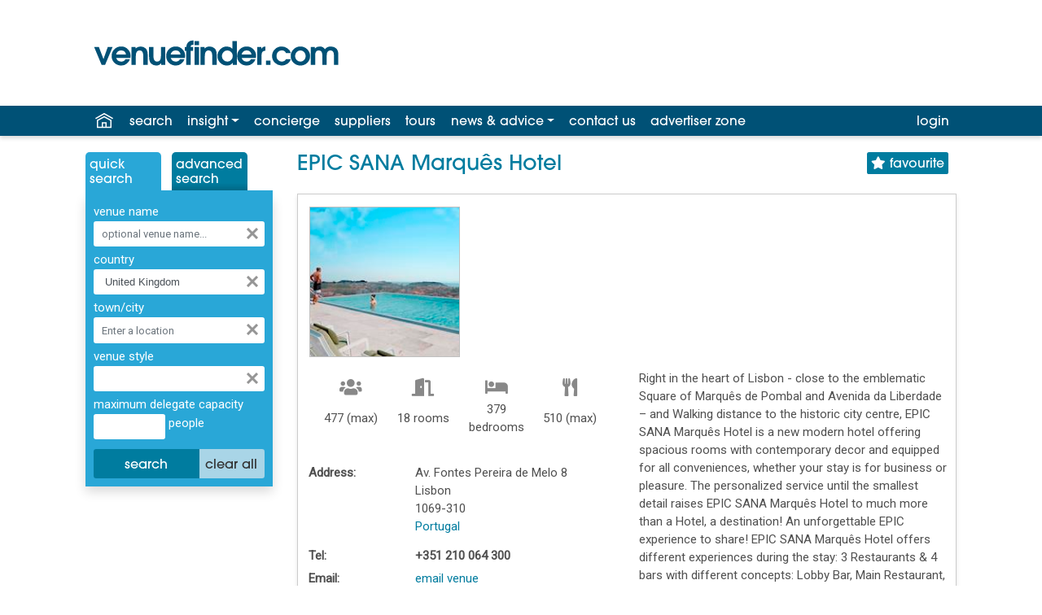

--- FILE ---
content_type: text/html; charset=utf-8
request_url: https://www.venuefinder.com/venues/epic_sana_marques_hotel/v24294/
body_size: 19934
content:

<!DOCTYPE html>
<html lang="en-GB">
<head>
<meta http-equiv="X-UA-Compatible" content="IE=edge" />
<meta name="viewport" content="width=device-width, initial-scale=1.0">

<meta name="author" content="Assemble Media Group" />
<meta name="showwallpaper" content="true">


<meta name="author" content="Assemble Media Group" />
<meta name="apple-itunes-app" content="app-id=601435429" />
<meta name="google-play-app"  content="app-id=com.ksagency.venuefinder" />

<link rel="apple-touch-icon" sizes="180x180" href="/apple-touch-icon.png">
<link rel="icon" type="image/png" sizes="32x32" href="/favicon-32x32.png">
<link rel="icon" type="image/png" sizes="16x16" href="/favicon-16x16.png">
<link rel="manifest" href="/site.webmanifest">
<link rel="mask-icon" href="/safari-pinned-tab.svg" color="#5bbad5">
<link rel="stylesheet" href="https://fonts.googleapis.com/css?family=Abril+Fatface%7CRoboto&display=swap" >
<meta name="msapplication-TileColor" content="#2b5797">
<meta name="theme-color" content="#ffffff">

<link rel="stylesheet" href="https://use.typekit.net/dug8lgm.css">


<!-- Google Tag Manager -->
<script>(function(w,d,s,l,i){w[l]=w[l]||[];w[l].push({'gtm.start':
new Date().getTime(),event:'gtm.js'});var f=d.getElementsByTagName(s)[0],
j=d.createElement(s),dl=l!='dataLayer'?'&l='+l:'';j.async=true;j.src=
'https://www.googletagmanager.com/gtm.js?id='+i+dl;f.parentNode.insertBefore(j,f);
})(window,document,'script','dataLayer','GTM-5WFXFFV');</script>
<!-- End Google Tag Manager -->


<link rel="stylesheet" href="https://stackpath.bootstrapcdn.com/bootstrap/4.3.1/css/bootstrap.min.css" integrity="sha384-ggOyR0iXCbMQv3Xipma34MD+dH/1fQ784/j6cY/iJTQUOhcWr7x9JvoRxT2MZw1T" crossorigin="anonymous">
<link rel="stylesheet" href="/css/venuefinder.css?v=20251204154408" media="screen" />
<script src="https://code.jquery.com/jquery-3.3.1.min.js" integrity="sha256-FgpCb/KJQlLNfOu91ta32o/NMZxltwRo8QtmkMRdAu8="  crossorigin="anonymous"></script>
<script src="https://cdnjs.cloudflare.com/ajax/libs/popper.js/1.14.7/umd/popper.min.js" integrity="sha384-UO2eT0CpHqdSJQ6hJty5KVphtPhzWj9WO1clHTMGa3JDZwrnQq4sF86dIHNDz0W1" crossorigin="anonymous"></script>
<script src="https://stackpath.bootstrapcdn.com/bootstrap/4.3.1/js/bootstrap.min.js" integrity="sha384-JjSmVgyd0p3pXB1rRibZUAYoIIy6OrQ6VrjIEaFf/nJGzIxFDsf4x0xIM+B07jRM" crossorigin="anonymous"></script>
	

<script src="//maps.googleapis.com/maps/api/js?key=AIzaSyBIv8Yg2c3_THIoDwAoVolWgakpRJKC93E&libraries=places"></script>
<script src="/js/searchpanel.js?v=20251204154408"></script>

<style>
.ui-autocomplete { overflow-y: auto; width:300px; max-height: 320px;}
.ui-autocomplete li { font-size:10pt; }
</style>

	
	<link rel="stylesheet" href="https://use.fontawesome.com/releases/v5.8.1/css/all.css" integrity="sha384-50oBUHEmvpQ+1lW4y57PTFmhCaXp0ML5d60M1M7uH2+nqUivzIebhndOJK28anvf" crossorigin="anonymous">
	
	<link rel="canonical" href="https://www.venuefinder.com/venues/epic_sana_marques_hotel/v24294/">

	<!-- Open Graph meta data --> 
	<meta property="og:site_name" content="Venuefinder.com" />
<meta property="og:type" content="place" />
<meta property="og:title" content="EPIC SANA Marqu&#234;s Hotel, Lisbon" />
<meta property="og:description" content="Recently refurbished, this 5* hotel sits at the heart of Lisbon." />
<meta property="og:url" content="http://www.venuefinder.com/venues/epic_sana_marques_hotel/v24294/" />
<meta property="place:location:latitude" content="38.72753" />
<meta property="place:location:longitude" content="-9.14843" />
<meta property="og:image" content="http://www.venuefinder.com/gallery/0321739FPC.jpg" />


	
		<link  href="https://cdnjs.cloudflare.com/ajax/libs/fancybox/3.5.7/jquery.fancybox.min.css" rel="stylesheet"/>
		<script src="https://cdnjs.cloudflare.com/ajax/libs/fancybox/3.5.7/jquery.fancybox.js"></script>

		<script>
			
			$(function () {		
				$('[data-toggle="tooltip"]').tooltip(); 

				$('a.fancybox').fancybox({					
					'width': 640, /* same as video size */
					'height': 540
				});
			});
		</script>
	

	<script>
		$(function () {		
			$('[data-toggle="tooltip"]').tooltip(); 
		});
		</script>

	<style>
		/* Override to make arrows permanently visible and not overlaid on the image. */
		#fancybox-left-ico, #fancybox-left:hover span { left: -20px; }
		#fancybox-right-ico, #fancybox-right:hover span  { right: -20px; left: auto; }

		.ArticlesRow { height:auto; padding:5px;}
		.ArticlesImage { padding-left:0px; padding-right:5px; width:32px; height:32px;}
		.ArticlesTitle { margin-left: 0px; margin-bottom:2px; }

		#profileTable { border-collapse:collapse; border:0; }
		#profileTable td, #profileTable th { padding:3px; }
		td.ProfileLabel { width: 130px; }
		#EditVirtualToursLink { display:block; margin-top: 15px; }
		table.noBorders { border-collapse: collapse !important; border:0;}
		table.noBorders td { padding: 0 !important; }

		table.meetingRoomsTablePopup { border:1px solid silver; margin-top:15px }
		table.meetingRoomsTablePopup td, table.meetingRoomsTablePopup th {padding:5px; font-size:12px; text-align:center }
		table.meetingRoomsTablePopup th { background-color: #c4e5fe; }
		a#showMeetingRoomPopupLink { color: white !important; font-family:Arial, sans-serif; font-weight:bold; background-color:#F39501; margin-left:8px; padding:1px 5px 2px 5px; box-shadow: 1px 2px 5px 0px #808080; border-radius:12px; text-decoration:none;}
		.tooltip 	{ font-size:20px; }
		.tooltip-inner { max-width: 400px; }

	</style>

<link id="owl.carousel" href="/owl-carousel/owl.carousel.min.css" rel="stylesheet" type="text/css" /><link id="owl.theme" href="/owl-carousel/owl.theme.default.min.css" rel="stylesheet" type="text/css" /><title>
	EPIC SANA Marquês Hotel, Lisbon &raquo; 
</title></head>
<body class="d-flex flex-column" style="min-height: 100vh;">
<main class="flex-fill" style="position: relative; z-index: 10; background-color: white">
	<form method="post" action="/venues/epic_sana_marques_hotel/v24294/" onsubmit="javascript:return WebForm_OnSubmit();" id="f1" class="flex-fill">
<div class="aspNetHidden">
<input type="hidden" name="__EVENTTARGET" id="__EVENTTARGET" value="" />
<input type="hidden" name="__EVENTARGUMENT" id="__EVENTARGUMENT" value="" />
<input type="hidden" name="__VIEWSTATE" id="__VIEWSTATE" value="QiblNocm/KPrkR1HpPoBVCYm9+x6F8hFbL9X/8UwX7HSdxQ113AyBcfCHgT/ZQKAZM2cl5miMcvX04u/AH4DecASgx/Qwkg628/+60ln/6wdOijEFoKTdsIH7IRkchWxxbXMrbMOQMLaB0XXSN8tiyMZwiGKBIpCZ9LSbvLQgvf7NFrc+47y1dTsZLV5J5g6OhkLm0ZHc0icGXZJUi9iRqKLEjMl3g6vXi9M2F5f2MdvnTw2fJX76M+I2BCqWjAI0Am0QvqCz3w9xFsXtr2MuzC8N8t4/N8Tz1UOraEm8eN5BxuaS/wQ13QUUlZ3nglJqjU03EfYbhTypr4Z/ZlB7exY1cBK/6ZED+zHaj+xya9Bmh7sqZzg30iuwPf0zPQn+eCpRWauSG4BIv2qHUMWWxDgzN2QEI3yJFEw5Y2W4dtYTgQWMXlqmM/q/Wl9C5Bq" />
</div>

<script type="text/javascript">
//<![CDATA[
var theForm = document.forms['f1'];
function __doPostBack(eventTarget, eventArgument) {
    if (!theForm.onsubmit || (theForm.onsubmit() != false)) {
        theForm.__EVENTTARGET.value = eventTarget;
        theForm.__EVENTARGUMENT.value = eventArgument;
        theForm.submit();
    }
}
//]]>
</script>


<script src="/WebResource.axd?d=pynGkmcFUV13He1Qd6_TZB0TFMH9Su4UQBheF9tpQgMIecKM8q1Fs4w8uiMLwvj5dCsg5MEmP1BQAg5let908w2&amp;t=638459824569584809" type="text/javascript"></script>


<script src="/js/jquery.json.js" type="text/javascript"></script>
<script src="/ScriptResource.axd?d=nv7asgRUU0tRmHNR2D6t1Ki947AG73EqDgGcS-IL2XecSjJXRSsogO4h1xuIP2saDLWvYZBgxQbPO_sxZrETfBFiCCiW6zkaOP2Bk1EPNs1Dt2nV-UKaB7043um97rtQrRYXidXQrm27wGXnsBrpDg2&amp;t=ffffffffa8ad04d3" type="text/javascript"></script>
<script src="/ScriptResource.axd?d=NJmAwtEo3Ipnlaxl6CMhvjc_BMuRTKUIFJn7HniFBGe2vkKoPhVnekqqzq0BbMCf2_MGfBXN75A55AgOdti3UyiUOU-NnmLlSok69tEPy-GaHMDbMzDFbp2oaLa7yavTNwo_HuyOIK7brWkA1Tc7dyQU-LP13F7koegaszEvOxY1&amp;t=74258c30" type="text/javascript"></script>
<script src="/ScriptResource.axd?d=dwY9oWetJoJoVpgL6Zq8OEvKYDSzz_8Z-61UJVBGKERfcmg0nGp_BO90563bWUns71cwEs83X4dfYQ3xlwfMCxSfJcXevKeOACelL9uHImWNOjYNZ4SzbRs-75X3hdylzCkL6rYQEnFS8ar7sjCywjRJnclPtgbX87C9mssqyVM1&amp;t=74258c30" type="text/javascript"></script>
<script src="/WebService/WebService.asmx/js" type="text/javascript"></script>
<script type="text/javascript">
//<![CDATA[
function WebForm_OnSubmit() {
if (typeof(ValidatorOnSubmit) == "function" && ValidatorOnSubmit() == false) return false;
return true;
}
//]]>
</script>

<div class="aspNetHidden">

	<input type="hidden" name="__VIEWSTATEGENERATOR" id="__VIEWSTATEGENERATOR" value="BA87ED80" />
</div>

		<!-- Google Tag Manager (noscript) -->
		<noscript>
			<iframe src="https://www.googletagmanager.com/ns.html?id=GTM-5WFXFFV" height="0" width="0" style="display: none; visibility: hidden"></iframe>
		</noscript>
		<!-- End Google Tag Manager (noscript) -->

		

<script async='async' src='https://www.googletagservices.com/tag/js/gpt.js'></script>
<script>
	var googletag = googletag || {};
	googletag.cmd = googletag.cmd || [];
</script>


<div id='div-gpt-ad-1560940256346-0' class="wallpaper-ad" data-site-width-1024>
	<script>
		googletag.cmd.push(function () { googletag.display('div-gpt-ad-1560940256346-0'); });
	</script>
</div>

<script>
	var showwallpaper;
	if (document.querySelector('meta[name="showwallpaper"]')) {
		showwallpaper = document.querySelector('meta[name="showwallpaper"]').content;
	}
	googletag.cmd.push(function () {
		// Define a size mapping object which can be applied to the ad positions. The first parameter to addSize is a viewport size, while the second is a list of allowed ad sizes. The sizes included below match those in the examples provided in this support document.

		//(Used for: MPU)
		var mapSmallRight = googletag.sizeMapping().
			// 320, 0 (Mobile)
			addSize([320, 0], [[300, 250], [300, 75]]).
			// 768, 0 (Tablet - Portrait)
			addSize([768, 0], [[300, 250], [300, 75]]).
			// 1024, 0 (Desktop / Tablet Landscape)
			addSize([1024, 0], [[300, 250], [300, 75]]).build();

		//(Used for: MINI MPU)
		var mapSmallROS = googletag.sizeMapping().
			// 320, 0 (Mobile)
			addSize([320, 0], [[230, 192], [210, 175]]).
			// 768, 0 (Tablet - Portrait)
			addSize([768, 0], [[230, 192], [210, 175]]).
			// 1024, 0 (Desktop / Tablet Landscape)
			addSize([1024, 0], [[230, 192], [210, 175]]).build();

		//(Used for: Top Leaderboard;)
		var maptopLB = googletag.sizeMapping().
			// 768, 0 (Tablet - Portrait)
			addSize([768, 0], [[468, 60], [728, 90]]).
			// 1024, 0 (Desktop / Tablet Landscape)
			addSize([1024, 0], [[468, 60], [728, 90]]).
			// 320, 0 (Mobile)
			addSize([320, 0], [[320, 50]]).
			// 601, 0 (Small Tablet - Portrait)
			addSize([601, 0], [[468, 60]]).build();

		//(Used for: Lower Leaderboard;)
		var mapLB = googletag.sizeMapping().
			// 768, 0 (Tablet - Portrait)
			addSize([768, 0], [[468, 60], [728, 90]]).
			// 1024, 0 (Desktop / Tablet Landscape)
			addSize([1024, 0], [[468, 60], [728, 90], [970, 250]]).
			// 320, 0 (Mobile)
			addSize([320, 0], [[320, 50]]).
			// 601, 0 (Small Tablet - Portrait)
			addSize([601, 0], [[468, 60]]).build();

		var mapWallpaper = googletag.sizeMapping().
			addSize([0, 0], []).
			// 1220, 0
			addSize([1220, 0], [1, 1]).build();

		var searchLoc = $("#AdTargetTown").val();
		var pageUrl = $("#AdTargetPageUrl").val();
		googletag.pubads().setTargeting("searchLocation", searchLoc);
		googletag.pubads().setTargeting("pageUrl", pageUrl);

		//Define the link between the page text ad container reference and the DFP inventory item code (included as `/DFP_Account_Id/Inventory_Item_Code`). The supported creative size definition is also associated based on the `sizeMapping` definitions added in the code which immediately precedes this.

		//googletag.defineSlot('/20880572/amg-vf/top-home', [[728, 90], [468, 60]], 'div-gpt-ad-1560870972095-0').defineSizeMapping(maptopLB).addService(googletag.pubads());
		googletag.defineSlot('/20880572/amg-vf/top-ros', [[728, 90], [468, 60]], 'div-gpt-ad-1560871106833-0').defineSizeMapping(maptopLB).addService(googletag.pubads());
		//googletag.defineSlot('/20880572/amg-vf/lower-home', [[970, 90], [728, 90], [468, 60]], 'div-gpt-ad-1560871206068-0').defineSizeMapping(mapLB).addService(googletag.pubads());
		googletag.defineSlot('/20880572/amg-vf/lower-ros', [[970, 90], [728, 90], [468, 60]], 'div-gpt-ad-1560871266413-0').defineSizeMapping(mapLB).addService(googletag.pubads());
		//googletag.defineSlot('/20880572/amg-vf/mpu-home', [300, 250], 'div-gpt-ad-1560871314324-0').defineSizeMapping(mapSmallRight).addService(googletag.pubads());
		googletag.defineSlot('/20880572/amg-vf/mpu-ros', [300, 250], 'div-gpt-ad-1560871350497-0').defineSizeMapping(mapSmallRight).addService(googletag.pubads());
		googletag.defineSlot('/20880572/amg-vf/mpu-ros2', [230, 192], 'div-gpt-ad-1561564311805-0').defineSizeMapping(mapSmallROS).addService(googletag.pubads());
		googletag.pubads().enableSingleRequest();

		var wallpaperSlot = googletag.defineOutOfPageSlot('/20880572/amg-vf/1560940256346-0', 'div-gpt-ad-1560940256346-0').addService(googletag.pubads());
		
		googletag.pubads().addEventListener("slotRenderEnded", function (e) {
				e.slot.getSlotElementId() != wallpaperSlot.getSlotElementId() || e.isEmpty ||
					(document.querySelector(".wallpaper-ad[data-site-width-1024]") &&
						(document.body.className += " site-width-1024"), "true" === showwallpaper && (document.body.className += " wallpaper-applied", $(window).trigger("wallpaper:advert")));
			});

		googletag.pubads().collapseEmptyDivs();
		googletag.enableServices();
	});

</script>

		<header>
			<div class="container mh-100">
				<div class="row">
					<div class="col logoColumn">
						<a href="/" title="Venuefinder, Conference Meetings and Events Venues - Home">
							<img id="vfMainLogo" src="/images/branding/venuefinder-logo-dark.svg" alt="Venue Finder, Conference, Wedding and Event Venues" />
						</a>
					</div>
					<div class="col bannerColumn d-flex justify-content-end">
						<div id='div-gpt-ad-1560871106833-0' style="margin-top: 20px; margin-bottom: 20px;">
							<script>
								googletag.cmd.push(function () { googletag.display('div-gpt-ad-1560871106833-0'); });
							</script>
						</div>
					</div>
				</div>
			</div>

			
<div class="">
	

	<nav class="navbar navbar-expand-sm navbar-dark bg-blue" >
	
		<button class="navbar-toggler" type="button" style="color:white;" data-toggle="collapse" data-target="#navbarResponsive" aria-controls="navbarResponsive" aria-expanded="false" aria-label="Toggle navigation">
			<span class="navbar-toggler-icon"></span> menu
		</button>
		<div class="container mh-100">
		<div class="collapse navbar-collapse" id="navbarResponsive">
			<ul class="navbar-nav mr-auto navbar-dark">
				<li class="nav-item" id="homeIcon"><a class="nav-link" href="/" title="Venuefinder home" style="color:white;"><img src="/images/icons/home-white.svg" alt="Home" /></a></li>

				<li class="nav-item"><a href="/quick-search.aspx" id="searchLink" class="nav-link">search</a></li>

				<li class="nav-item dropdown">
					<a href="#" class="nav-link dropdown-toggle" id="insightDropDown" data-toggle="dropdown" aria-haspopup="true" aria-expanded="false">insight</a>
					<div class="dropdown-menu" aria-labelledby="newsDropDown">
						<a class="dropdown-item" class="nav-link" href="https://insight.venuefinder.com/venuefinder-guides/">guides</a>
						<a class="dropdown-item" class="nav-link" href="https://insight.venuefinder.com/venuefinder-live/">live</a>
						<a class="dropdown-item" class="nav-link" href="https://insight.venuefinder.com/marketing-services/">marketing services</a>
						<a class="dropdown-item" class="nav-link" href="/insight.aspx">media pack</a>
					</div>
				</li>
				
				<li class="nav-item"><a class="nav-link" href="/free-venue-finding-service.aspx">concierge</a></li>
				<li class="nav-item d-none d-md-block"><a class="nav-link" href="/event-suppliers.aspx">suppliers</a></li>
				<li class="nav-item"><a class="nav-link" href="/virtual-tours-gallery.aspx">tours</a></li>

				<li class="nav-item dropdown">
					<a href="#" class="nav-link dropdown-toggle" id="newsDropDown" data-toggle="dropdown" aria-haspopup="true" aria-expanded="false">news&nbsp;&amp;&nbsp;advice</a>
					<div class="dropdown-menu" aria-labelledby="newsDropDown">
						<a class="dropdown-item" href="/news/">industry news</a>
						<a class="dropdown-item" href="/help.aspx">help &amp; FAQ</a>
					</div>
				</li>

				<li class="nav-item d-none d-md-block"><a class="nav-link" href="/contact.aspx">contact <span id="hideAtSmall">us</span></a></li>

				<li class="nav-item d-none d-lg-block">					
					<a class="nav-link" href="/advertiser-zone.aspx" rel="nofollow">advertiser zone</a>
				</li>
			</ul>

			
			
			<ul id="loginLink" class="navbar-nav ml-auto navbar-dark">
				<li class="nav-item dropdown"><a class="nav-link" href="/login.aspx" rel="nofollow">login</a></li>
			</ul>

		</div>

		</div>
	</nav>
</div>

		</header>
		
		
		<div class="wrapper">
			<div class="container">
				



<div class="row">
	<div id="leftMasterColumn" class="col fixed-sidebar-260 d-none d-md-block">
        
	

<ul id="searchTabs" class="nav nav-tabs">
	<li class="nav-item">
		<a class="nav-link active" href="#" style="cursor: default;">Quick<br />Search</a>
	</li>
	<li class="nav-item" style="margin: 0;">
		<a class="nav-link" href="/search-loc.aspx">Advanced<br />Search</a>
	</li>
</ul>
<div id="quickSearchPanel" class="LeftMenuBox shadow">

<div id="validationSummary1" style="color:Red;background-color:White;padding:5px;margin-bottom:10px;display:none;">

</div>
<div onkeypress="javascript:return WebForm_FireDefaultButton(event, &#39;QS_SearchButton&#39;)">
	

	<div class="form-group">
		<label>venue name</label>
		<div class="input-group">
			<input name="ctl00$ctl00$BodyContent$SideBarContent$sideBar$QS_VenueNameTextBox" type="text" id="QS_VenueNameTextBox" class="form-control" placeholder="optional venue name..." />
			<span class="">
				<a href="#" onclick="clearSearchPanelVenueName(); return false;" class="clearTextBoxIcon" title="clear"></a>
			</span>
		</div>
	</div>

	<div class="form-group">
		<label>country</label>
		<div class="input-group">
			<select name="ctl00$ctl00$BodyContent$SideBarContent$sideBar$QS_CountryDropDownList" id="QS_CountryDropDownList" class="form-control" onchange="onCountryChanged();">
		<option value="any"> - any -</option>
		<option selected="selected" value="United Kingdom" data-country-code="GB">United Kingdom</option>
		<option value="Channel Islands" data-country-code="GB">- Channel Islands</option>
		<option value="England" data-country-code="GB">- England</option>
		<option value="Isle of Man" data-country-code="GB">- Isle of Man</option>
		<option value="Scotland" data-country-code="GB">- Scotland</option>
		<option value="Wales" data-country-code="GB">-  Wales</option>
		<option value="Northern Ireland" data-country-code="GB">- Northern Ireland</option>
		<option value="Republic of Ireland" data-country-code="GB">Republic of Ireland</option>
		<option value="any">&#160;</option>
		<option value="Antigua" data-country-code="AG">Antigua</option>
		<option value="Argentina" data-country-code="AR">Argentina</option>
		<option value="Australia" data-country-code="AU">Australia</option>
		<option value="Austria" data-country-code="AT">Austria</option>
		<option value="Azerbaijan" data-country-code="AZ">Azerbaijan</option>
		<option value="Bahamas" data-country-code="BA">Bahamas</option>
		<option value="Bahrain" data-country-code="BH">Bahrain</option>
		<option value="Barbados" data-country-code="BB">Barbados</option>
		<option value="Belgium" data-country-code="BE">Belgium</option>
		<option value="Brazil" data-country-code="BR">Brazil</option>
		<option value="Bulgaria" data-country-code="BG">Bulgaria</option>
		<option value="Canada" data-country-code="CA">Canada</option>
		<option value="China" data-country-code="CN">China</option>
		<option value="Croatia" data-country-code="HR">Croatia</option>
		<option value="Cyprus" data-country-code="CY">Cyprus</option>
		<option value="Czech Republic" data-country-code="CZ">Czech Republic</option>
		<option value="Denmark" data-country-code="DK">Denmark</option>
		<option value="Dominican Republic" data-country-code="DO">Dominican Republic</option>
		<option value="Egypt" data-country-code="EG">Egypt</option>
		<option value="Estonia" data-country-code="EE">Estonia</option>
		<option value="Finland" data-country-code="FI">Finland</option>
		<option value="France" data-country-code="FR">France</option>
		<option value="Georgia" data-country-code="GE">Georgia</option>
		<option value="Germany" data-country-code="DE">Germany</option>
		<option value="Gibraltar" data-country-code="GI">Gibraltar</option>
		<option value="Greece" data-country-code="GR">Greece</option>
		<option value="Hungary" data-country-code="HU">Hungary</option>
		<option value="Iceland" data-country-code="IS">Iceland</option>
		<option value="India" data-country-code="IN">India</option>
		<option value="Israel" data-country-code="IL">Israel</option>
		<option value="Italy" data-country-code="IT">Italy</option>
		<option value="Jamaica" data-country-code="JM">Jamaica</option>
		<option value="Japan" data-country-code="JP">Japan</option>
		<option value="Kuwait" data-country-code="KW">Kuwait</option>
		<option value="Latvia" data-country-code="LV">Latvia</option>
		<option value="Lithuania" data-country-code="LT">Lithuania</option>
		<option value="Luxembourg" data-country-code="LU">Luxembourg</option>
		<option value="Malaysia" data-country-code="MY">Malaysia</option>
		<option value="Malta" data-country-code="MT">Malta</option>
		<option value="Mauritius" data-country-code="MU">Mauritius</option>
		<option value="Mexico" data-country-code="MX">Mexico</option>
		<option value="Monaco" data-country-code="MC">Monaco</option>
		<option value="Morocco" data-country-code="MA">Morocco</option>
		<option value="Netherlands" data-country-code="NL">Netherlands</option>
		<option value="Norway" data-country-code="NO">Norway</option>
		<option value="Poland" data-country-code="PL">Poland</option>
		<option value="Portugal" data-country-code="PT">Portugal</option>
		<option value="Qatar" data-country-code="QA">Qatar</option>
		<option value="Romania" data-country-code="RO">Romania</option>
		<option value="Russia" data-country-code="RU">Russia</option>
		<option value="Singapore" data-country-code="SG">Singapore</option>
		<option value="Slovakia" data-country-code="SK">Slovakia</option>
		<option value="Slovenia" data-country-code="SI">Slovenia</option>
		<option value="South Africa" data-country-code="ZA">South Africa</option>
		<option value="Spain" data-country-code="ES">Spain</option>
		<option value="St Lucia" data-country-code="SL">St Lucia</option>
		<option value="Sweden" data-country-code="SE">Sweden</option>
		<option value="Switzerland" data-country-code="CH">Switzerland</option>
		<option value="Tanzania" data-country-code="TZ">Tanzania</option>
		<option value="Thailand" data-country-code="TH">Thailand</option>
		<option value="Tunisia" data-country-code="TN">Tunisia</option>
		<option value="Turkey" data-country-code="TR">Turkey</option>
		<option value="Turks and Caicos Island" data-country-code="TC">Turks and Caicos Island</option>
		<option value="Ukraine" data-country-code="UA">Ukraine</option>
		<option value="United Arab Emirates" data-country-code="AE">United Arab Emirates</option>
		<option value="United States of America" data-country-code="US">United States of America</option>
		<option value="Vietnam" data-country-code="VN">Vietnam</option>

	</select>
		
			<a href="#" onclick="clearSearchPanelCountry(); return false;" class="clearTextBoxIcon" title="clear"></a>
		</div>
	</div>

	<div class="form-group">
		<label>town/city</label>
		<div class="input-group">
			<input name="ctl00$ctl00$BodyContent$SideBarContent$sideBar$QS_TownSearchTextBox" type="text" id="QS_TownSearchTextBox" class="form-control" title="You should choose a country above before typing in this box" autocomplete="off" onchange="checkTownSearch();" onfocus="onTownFocus()" onblur="onTownBlur()" onkeydown="ensureCountrySelected()" />
			<div style="position: relative; font-size: 10px !important;">
				<div id="geoCoderResultsDiv" class="ui-autocomplete ui-menu ui-widget ui-widget-content ui-corner-all"></div>
			</div>
			<!-- NMG: class above should match JQuery autosuggest classes -->
			<div id="countryHint"></div>
			<a href="#" onclick="clearSearchPanelLocations(); return false;" class="clearTextBoxIcon" title="clear"></a>
		</div>
	</div>

	<div class="form-group">
		<label>venue style</label>
		<div class="input-group">
			<span id="QS_venueStylesSelectedLabel" class="stylesControl" onclick="popupVenueStyleSelector();">&nbsp;</span>
			<div id="venueStyleDiv" style="position: relative; z-index: 100; display: none;">
				<div style="position: absolute; width: 250px; margin-left: -3px; margin-top: -2px; padding: 2px; color: #000; background-color: silver; border: 1px solid grey;">
					<div style="margin-bottom: 3px; font-family: Tahoma, Arial;">Show venues in any of the following styles/types:</div>
					<select size="8" name="ctl00$ctl00$BodyContent$SideBarContent$sideBar$QS_VenueStyle" multiple="multiple" id="QS_VenueStyle" class="venueStyleDropDown" style="width:100%;margin-bottom: 0px;">
		<option value=""> - any - </option>
		<option value="19">Academic Venues</option>
		<option value="75">Agricultural Conference Venues</option>
		<option value="55">Auditoriums</option>
		<option value="23">Banqueting Venues</option>
		<option value="80">Blank Canvas Venues</option>
		<option value="1">Boats</option>
		<option value="52">Boutique Venues</option>
		<option value="77">Breakfast Meetings</option>
		<option value="66">Business Centres</option>
		<option value="71">Car Launch Venues</option>
		<option value="73">Casinos</option>
		<option value="20">Castles &amp; Historic Venues</option>
		<option value="53">Christmas Party Venues</option>
		<option value="33">Cinemas</option>
		<option value="2">Civic Buildings</option>
		<option value="3">Conference Venues</option>
		<option value="26">Contemporary Venues</option>
		<option value="63">Convention Centres</option>
		<option value="46">Corporate Hospitality Venues</option>
		<option value="4">Country Clubs</option>
		<option value="17">Country Houses</option>
		<option value="59">Dry Hire Venues</option>
		<option value="57">Exclusive Use Venues</option>
		<option value="18">Exhibition Venues</option>
		<option value="51">Film Locations</option>
		<option value="50">Galleries</option>
		<option value="54">Gardens &amp; Grounds</option>
		<option value="32">Golf Clubs</option>
		<option value="27">Health Spas &amp; Resorts</option>
		<option value="6">Hotels</option>
		<option value="38">Hotels - 1-3 Star</option>
		<option value="39">Hotels - 4-5 Star</option>
		<option value="64">Hotels - Beach Resort</option>
		<option value="62">Hotels - City Centre</option>
		<option value="81">Hybrid Events</option>
		<option value="67">Incentive Venues</option>
		<option value="7">Leisure Centres</option>
		<option value="43">Livery Halls</option>
		<option value="41">Managed Offices</option>
		<option value="8">Management &amp; Training Centre Venues</option>
		<option value="82">Meetings</option>
		<option value="28">Motor Racing Venues</option>
		<option value="9">Museums</option>
		<option value="44">Music Venues</option>
		<option value="68">New Openings</option>
		<option value="58">Nightclubs</option>
		<option value="49">Outdoor Event Space</option>
		<option value="40">Party Venues</option>
		<option value="83">Photography Studios</option>
		<option value="78">Private Dining</option>
		<option value="65">Private Members Club</option>
		<option value="47">Product Launch Venues</option>
		<option value="29">Pubs &amp; Bars</option>
		<option value="10">Racecourses</option>
		<option value="69">Refurbished Venues</option>
		<option value="74">Religious Venues</option>
		<option value="42">Restaurants</option>
		<option value="56">Roof Gardens &amp; Terraces</option>
		<option value="24">Sporting Venues and Stadiums</option>
		<option value="37">Sustainable Venues</option>
		<option value="48">Team Building Venues</option>
		<option value="12">Theme Parks</option>
		<option value="13">Tourist Attractions</option>
		<option value="86">Trains</option>
		<option value="11">TV Studios &amp; Theatres</option>
		<option value="15">Unusual Venues</option>
		<option value="84">Village/Community Halls</option>
		<option value="22">Vineyards &amp; Breweries</option>
		<option value="45">Wedding Venue - Asian or Cultural</option>
		<option value="34">Wedding Venues - Licensed</option>
		<option value="35">Wedding Venues - Reception</option>
		<option value="85">Wellness Venues</option>
		<option value="31">Youth Hostels</option>
		<option value="16">Zoos</option>

	</select><br />

					<a href="#" onclick="saveVenueStyles(); return false;" style="float: right; display: block; padding: 2px; color: navy;">save and close</a>
					<div style="padding: 2px; font-family: Tahoma;">Hold CTRL for multiple</div>
				</div>
			</div>
			<a href="#" onclick="clearVenueStyles(); return false;" class="clearTextBoxIcon" title="clear"></a>
		</div>
	</div>

	<div class="form-group">
		<label>maximum delegate capacity</label>
		<div class="input-group">
			<input name="ctl00$ctl00$BodyContent$SideBarContent$sideBar$QS_MeetingCapacityMaxTextBox" id="QS_MeetingCapacityMaxTextBox" class="form-control col-md-5" type="number" autocomplete="false" />
			<label>&nbsp;people</label>
			<span id="rev1" style="visibility:hidden;">*</span>
		</div>
	</div>

	<div style="display: none">
		XY: <input name="ctl00$ctl00$BodyContent$SideBarContent$sideBar$QS_LocationCoordinates" type="text" id="QS_LocationCoordinates" /><br />
		Name: <input name="ctl00$ctl00$BodyContent$SideBarContent$sideBar$QS_LocationNameHiddenField" type="text" id="QS_LocationNameHiddenField" />
		Ad target: <input name="ctl00$ctl00$BodyContent$SideBarContent$sideBar$AdTargetTown" type="text" id="AdTargetTown" />
		Restrictions: <input type="text" id="restictions" />
	</div>
		
	<div class="btn-group" role="group" aria-label="Basic example" style="width:100%; margin-top:7px">
		<input type="submit" name="ctl00$ctl00$BodyContent$SideBarContent$sideBar$QS_SearchButton" value="search" onclick="javascript:WebForm_DoPostBackWithOptions(new WebForm_PostBackOptions(&quot;ctl00$ctl00$BodyContent$SideBarContent$sideBar$QS_SearchButton&quot;, &quot;&quot;, true, &quot;SearchPanel&quot;, &quot;&quot;, false, false))" id="QS_SearchButton" class="btn btn-primary" style="width:65%" />
		<input type="submit" name="ctl00$ctl00$BodyContent$SideBarContent$sideBar$QS_clearAllButton" value="clear all" id="QS_clearAllButton" class="btn  btn-lightblue" />
	</div>

		

</div>
</div>

	
	

		
		<!-- /20880572/amg-vf/mpu-ros2 -->
		<div id='div-gpt-ad-1561564311805-0'>
			<script>
				googletag.cmd.push(function () { googletag.display('div-gpt-ad-1561564311805-0'); });
			</script>
		</div>
    </div>

    <div id="rightMasterColumn" class="col">
        
	
		<span id="MessageLabel"></span>

		<div id="VenueProfilePanel">
	

		<script type="text/javascript">
//<![CDATA[
Sys.WebForms.PageRequestManager._initialize('ctl00$ctl00$BodyContent$BodyContent$ProfileTabs$_scriptManager', 'f1', [], [], [], 90, 'ctl00$ctl00');
	//]]>
</script>

<script>
	function OnFavouriteButtonClick() {
		$.ajax({
			type: "POST",
			url: "/WebService/WebService.asmx/ToggleUserVenueLikeStatus",
			data: "{'venueID': '24294'}",
			contentType: "application/json; charset=utf-8",
			dataType: "json",
			success: function(msg) {
				ToggleFavouriteSucceeded(msg);
			},
			error: ToggleFavouriteFailed
		});
	}

	function ToggleFavouriteSucceeded(result) {
		var userLikesVenue = false;
		if (result.d == '1') userLikesVenue = true;
		if (userLikesVenue) {
			$('#favouriteThisVenueButton').addClass("liked");
			$('#favouriteThisVenueButton').attr("title", "You have favourited this venue - click to undo");
		} else {
			$('#favouriteThisVenueButton').removeClass('liked');
			$('#favouriteThisVenueButton').attr("title", "Click to favourite this venue");
		}
	 }

	function ToggleFavouriteFailed(result) {
		alert(result.status + ' ' + result.statusText);
	}


	$(document).ready(function () {
		// Enable tab hover animation    
		$("dd.enabled").hover(function(){
			$(this).stop(true, false).animate({ "margin-top": "-1px", "height": "41px" }, 120);
		}, function() {
			$(this).stop(true, false).animate({ "margin-top": "2px", "height": "38px" }, 120);
		});
	});
</script>

<div class="row">
	<div class="col">
		
		<h1 class="venueNameLabel">EPIC SANA Marquês Hotel</h1>
	</div>
	<div class="col" style="-ms-flex: 0 0 260px; flex: 0 0 360px;">
		
		<a id="favouriteThisVenueButton" class="btn btn-sm btn-primary favouriteThisVenueButton" href="/login.aspx?returnURL=%2fvenues%2fepic_sana_marques_hotel%2fv24294%2f"><i class="fas fa-star"></i> favourite</a>
	</div>
</div>


<div id="BRZPanel" style="margin-top:12px;">
		
	<div id="spacerDiv" style="margin-top:0px; margin-bottom:10px">
	</div>

	</div>
<div class="clear"></div>


		<div id="profileContentDiv" class="greyBox">
			<noscript>
				<div id="noScriptDiv" style="background-color:#ffffe1; padding:10px; margin:5px; border:1px solid red;">
					<strong><span style="color:red;">Error:</span></strong> JavaScript appears to be disabled in your browser. This website cannot work properly with JavaScript disabled.<br /> Please <a href="http://www.enable-javascript.com/" rel="nofollow" target="_blank">enable javascript</a> to use this site.
				</div>
			</noscript>

			
			
<!-- Owl Carousel Assets -->
<!-- CSS is registered in code-behind -->
<script src="/owl-carousel/owl.carousel.min.js"></script>
<style>
	#imageCarousel { margin-top:5px; margin-bottom:15px;}
	#imageThumbnails  { margin-left:4px;}
	/*#imageThumbnails .sliderThumb img { display: block; margin: 0px 4px 4px 4px; border: 1px solid silver; }*/

	.sliderThumb {
		margin-right:12px;
		border: 1px solid silver;
		overflow:hidden;
	}
	
	.sliderThumb img {
		width: 100%;
		height: 100%;    
		-webkit-transition: all 0.25s ease-in-out; /* Safari and Chrome */
		-moz-transition: all 0.25s ease-in-out; /* Firefox */
		-ms-transition: all 0.25s ease-in-out; /* IE 9 */
		-o-transition: all 0.25s ease-in-out; /* Opera */
		transition: all 0.25s ease-in-out;
	}
	
	.sliderThumb img:hover {
		-webkit-transform:scale(1.06); /* Safari and Chrome */
		-moz-transform:scale(1.06); /* Firefox */
		-ms-transform:scale(1.06); /* IE 9 */
		-o-transform:scale(1.06); /* Opera */
		 transform:scale(1.06);
	}
</style>
<script>
	$(document).ready(function () {
		$("#imageThumbnails").owlCarousel({
			autoplay: true,
			autoplayTimeout: 10000,
			autoplayHoverPause: true,
			slideBy: 'page',
			dots: true,
			responsiveClass: true,
            responsive: {
                0:   { items: 2, nav: false},
                380: { items: 3},
                700: { items: 4}
            }
		});
	});
</script>
<div id="imageCarousel">
	<div id="imageThumbnails" class="owl-carousel owl-theme">
		
				<div class="sliderThumb rounded">
					<a class="galleryLink" data-fancybox="gallery" rel="Group" href='/gallery/0321739FPC.jpg' title="INFINITY POOL - EPIC SANA Marquês Hotel">
						<img src='/gallery/175x175/0321739FPC.jpg' width="175" height="175" alt="INFINITY POOL - EPIC SANA Marquês Hotel"  title="INFINITY POOL - EPIC SANA Marquês Hotel" /></a>
				</div>
	
		</div>
	<div class="clear"></div>
</div>
				
			<div class="row">
				<div id="LeftColumnDiv" valign="top" class="col-lg-6 mb-30px mb-lg-0">
						
					
						
					<style>
						.icons { background-color:#fff; padding:10px; margin: 0 0 20px;}
						#iconTable { width:100%; margin: 0 auto;}
						#iconTable th, #iconTable td { width: 24%; text-align:center;}
						#iconTable i.fas { display:inline-block; font-size:22px;text-align: center; color:#888;}
					</style>

					<div class="icons rounded">
						<table id="iconTable" >
						<tr>
							<th><i class="fas fa-users "></i></th>
	
							<th><i class="fas fa-door-open"></i></th>
							<th><i class="fas fa-bed"></i></th>
							<th><i class="fas fa-utensils"></i> </th>
	
						</tr>
						<tr>
							<td>
								<a data-toggle="tooltip" data-html="true" title="Maximum meeting capacity: 477">477 (max)</a>
							</td>
	
							<td>
								
								<span id="freeMeetingRoomLabel" data-toggle="tooltip" title="18 meeting rooms">18 rooms</span>
							</td>
							<td>
								379 bedrooms
							</td>
							<td>
								<a data-toggle="tooltip" data-html="true" title="Maximum catering capacity: 510 people">510 (max)</a>
							</td>
	
						</tr>
						</table>
					</div>

					<table id="profileTable" style="width:100%;">
						
						
						<tr>
		<td class="ProfileLabel">Address:</td>
		<td>
								Av. Fontes Pereira de Melo 8<br>Lisbon<br />1069-310<br><a href='/destinations/vega_dmc/d543/' title='view destination profile'>Portugal</a><br /> 
								<div style="margin-top:3px;margin-bottom:8px;">
									<style>
										.fancybox-slide {
											padding:00px;
											margin:0;
										}										
										.fancybox-slide--iframe .fancybox-content {
											width  : 800px;
											height : 800px;
											max-width  : 100%;
											max-height : 100%;
											margin: 0;
										}
									</style>
									
								</div>
							</td>
	</tr>
	
						<tr>
							<td class="ProfileLabel">Tel:</td>
							<td>
								<strong><span id="telephoneLabel" title="+351 210 064 300" data-toggle="tooltip" data-placement="top">+351 210 064 300</span></strong>	
								
								
							</td>
						</tr>
						<tr id="emailRow">
		<td class="ProfileLabel">Email:</td>
		<td>
								
								<div><a id="DirectEmailHyperLink" href="../../../email-form.aspx?ukVid=24294">email venue</a></div>
                                
							</td>
	</tr>
	
						<tr id="urlRow">
		<td class="ProfileLabel">Website:</td>
		<td style="width: 230px; word-break: break-all;">
								<a href='/redirect.aspx?eid=24294&etype=1&check=xqZYuZrN4&url=https%3a%2f%2fwww.marques.epic.sanahotels.com' rel='nofollow' target='_blank'>visit website</a>
							</td>
	</tr>
	

						

						

						

						

						
						

						
						
						
						
						
						
						

						<tr>
		<td class="ProfileLabel">Flight time from UK:</td>
		<td>2 hrs 25 mins</td>
	</tr>
	
						<tr>
		<td class="ProfileLabel">Time Zone:</td>
		<td>GMT 0 hours</td>
	</tr>
	
						
						

						<tr>
		<td class="ProfileLabel">Location &amp; Parking:</td>
		<td>Right in the heart of Lisbon - close to the emblematic Square of Marquês de Pombal and Avenida da Liberdade – EPIC SANA Marquês Hotel is a new modern hotel offering spacious rooms with contemporary decor and equipped for all conveniences, whether your stay is for business or pleasure.</td>
	</tr>
	
						<tr>
		<td class="ProfileLabel">Restaurants:</td>
		<td>3 Restaurants & 4 bars with different concepts: Lobby Bar, Main Restaurant, Italian Restaurant & Bar, Asian Lounge & Bar and a Roof Top Bar with an infinity pool.</td>
	</tr>
	

						<tr><td class="ProfileLabel" valign="top">Venue Styles:</td><td>
		<a id="catLink" href="/banqueting-venues/">Banqueting Venues</a>
	<br />
		<a id="catLink" href="/hotels-4-5-star/">Hotels - 4-5 Star</a>
	<br />
		<a id="catLink" href="/incentive-venues/">Incentive Venues</a>
	<br />
		<a id="catLink" href="/private-dining/">Private Dining</a>
	<br />
		<a id="catLink" href="/wedding-venues/">Wedding Venues - Reception</a>
	</td></tr>

					</table>

					
				</div>

				<div id="RightColumnDiv" class="col-lg-6">
					

					

					<h2 class="d-block d-lg-none" style="display:block;margin-top:20px;width:100%">Description</h2>

					
					
					

					Right in the heart of Lisbon - close to the emblematic Square of Marquês de Pombal and Avenida da Liberdade – and Walking distance to the historic city centre, EPIC SANA Marquês Hotel is a new modern hotel offering spacious rooms with contemporary decor and equipped for all conveniences, whether your stay is for business or pleasure. The personalized service until the smallest detail raises EPIC SANA Marquês Hotel to much more than a Hotel, a destination! An unforgettable EPIC experience to share! EPIC SANA Marquês Hotel offers different experiences during the stay: 3 Restaurants & 4 bars with different concepts: Lobby Bar, Main Restaurant, Italian Restaurant & Bar, Asian Lounge & Bar and a Roof Top Bar with an infinity pool. For your meetings and events, the EPIC SANA Marquês Hotel dedicates 2,142 m2 divided by 18 meeting rooms, which allow to hold events up to 500 people in one of the plenary rooms or 1,500 people in cocktail.
						
					

					<br /><br />
					
				</div>
			</div>
		<div class="clear"></div>

	</div>
	
	
<script>
	$(document).ready(function () {
		//GetShortlistsForUser();
	});

	var venueID = '24294';

	function ShowEditDiv(show)
	{

		var newCommentDiv = $('#newCommentDiv');
		var editDivButton = $('#editCommentButton');
		debugger;
		if (show) {
			newCommentDiv.show();
			editDivButton.hide();
			$("#userComments").val($("#hiddenOriginalNotes").html());
			$("html, body").animate({ scrollTop: $(document).height() }, 1000);
		} else {
			newCommentDiv.hide();
			editDivButton.show();
		}
		
		debugger;
	}

	function GetShortlistsForUser() {
		$.ajax({
			type: "POST", url: "/WebService/WebService.asmx/GetShortlistsForUser",
			contentType: "application/json; charset=utf-8",
			dataType: "json",
			success: function (data) {
				var items = data.d;
				$("#shortlistDropDown").empty();
				$.each(items, function (index, value) {
					$("#shortlistDropDown").append($('<option/>', { value: value.Key, text: value.Key }));
				});
			}
		});
	}

	function SaveNotesAjax() {
		var notesText = $("#userComments").val();

		$.ajax({
			type: "POST", url: "/WebService/WebService.asmx/SaveNotes",
			data: $.toJSON({ venueID: venueID, notes: notesText }),
			contentType: "application/json; charset=utf-8",
			dataType: "json",
			success: function (data) {
				var notes = $.trim($("#userComments").val());
				if (notes.length > 0) {
					$("#notesLabel").html(notes);
					$("#hiddenOriginalNotes").html(notes);
				} else {
					$("#notesLabel").html("You have not added any notes to this venue.");
					$("#hiddenOriginalNotes").html("");
				}
				ShowEditDiv(false);
			}
		});
	}

	function AddToExistingShortlist() {
		var shortlistID = $("#shortlistDropDown").val();

		if (shortlistID == 0) {
			// user selected "new" shortlist
			$('#newShortlistDiv').show(); $('#existingShortlistDiv').hide();
		}
		else {
			$.ajax({
				type: "POST", url: "/WebService/WebService.asmx/AddToExistingShortlist",
				data: $.toJSON({ shortlistID: shortlistID, venueID: venueID }),
				contentType: "application/json; charset=utf-8",
				dataType: "json",
				success: function (data) {
					var responseText = data.d;
					$("#savedMessage").html(responseText);
					$("#savedMessage").stop(true, true).fadeIn(500).delay(3000).fadeOut(500);
				}
			});
		}
	}

	function AddToNewShortlist() {
		var shortlistName = $("#newShortListName").val();
		var description = $("#newShortlistDescription").val();

		$.ajax({
			type: "POST", url: "/WebService/WebService.asmx/AddToNewShortlist",
			data: $.toJSON({ venueID: venueID, shortlistName: shortlistName, description: description }),
			contentType: "application/json; charset=utf-8",
			dataType: "json",
			success: function (data) {
				var responseText = data.d;
				GetShortlistsForUser();
				$('#newShortlistDiv').hide(); $('#existingShortlistDiv').show();
				$("#savedMessage").html(responseText);
				$("#savedMessage").stop(true, true).fadeIn(500).delay(3000).fadeOut(500);
			}
		});
	}


	function getParameterByName(name) {
		name = name.replace(/[\[]/, "\\[").replace(/[\]]/, "\\]");
		var regex = new RegExp("[\\?&]" + name + "=([^&#]*)"),
			results = regex.exec(location.search);
		return results == null ? "" : decodeURIComponent(results[1].replace(/\+/g, " "));
	}
</script>

<div class="row">

	<div class="col-12 col-sm-6">
		<div class="greyBox" style="min-height:150px">
			<h3>my <span class='greenText'>notes</span></h3>

			<span id="notesLabel">You must be <a href="\login.aspx">logged in</a> to save notes</span><br /><br />
			<button id="editCommentButton" onclick="ShowEditDiv(true); event.preventDefault();" class="btn btn-primary">edit notes</button>

			
		</div>	   
	</div>

	<div class="col-12 col-sm-6">
		<div class="greyBox" style="min-height:150px">
			<h3>my <span class='greenText'>shortlists</span></h3>

			<span id="shortlistLabel" style="display:block; margin-bottom:5px;">You must be <a href="\login.aspx">logged in</a> to use shortlists</span>

			
		</div>
	</div>	
</div>

	
<br />



	
				
	
	
</div>


    </div>
</div>

			</div>
			
			<div class="row mt-4">
				<div class="col-12 text-center">
				
					<!-- /20880572/amg-vf/lower-ros -->
					<div id="lowerROSPanel">
	
						<div id='div-gpt-ad-1560871266413-0'>
							<script>
								googletag.cmd.push(function () { googletag.display('div-gpt-ad-1560871266413-0'); });
							</script>
						</div>
					
</div>
				</div>
			</div>

		</div>

	
<script type="text/javascript">
//<![CDATA[
var Page_ValidationSummaries =  new Array(document.getElementById("validationSummary1"));
var Page_Validators =  new Array(document.getElementById("rev1"));
//]]>
</script>

<script type="text/javascript">
//<![CDATA[
var validationSummary1 = document.all ? document.all["validationSummary1"] : document.getElementById("validationSummary1");
validationSummary1.headertext = "Oops:";
validationSummary1.displaymode = "List";
validationSummary1.validationGroup = "SearchPanel";
var rev1 = document.all ? document.all["rev1"] : document.getElementById("rev1");
rev1.controltovalidate = "QS_MeetingCapacityMaxTextBox";
rev1.errormessage = "Delegate capacity must be an integer number (eg 40)";
rev1.validationGroup = "SearchPanel";
rev1.evaluationfunction = "RegularExpressionValidatorEvaluateIsValid";
rev1.validationexpression = "\\d*";
//]]>
</script>


<script type="text/javascript">
//<![CDATA[

(function(id) {
    var e = document.getElementById(id);
    if (e) {
        e.dispose = function() {
            Array.remove(Page_ValidationSummaries, document.getElementById(id));
        }
        e = null;
    }
})('validationSummary1');

var Page_ValidationActive = false;
if (typeof(ValidatorOnLoad) == "function") {
    ValidatorOnLoad();
}

function ValidatorOnSubmit() {
    if (Page_ValidationActive) {
        return ValidatorCommonOnSubmit();
    }
    else {
        return true;
    }
}
        
document.getElementById('rev1').dispose = function() {
    Array.remove(Page_Validators, document.getElementById('rev1'));
}
//]]>
</script>
</form>

</main>

<footer>
	<div id="footerLinksWrapper">
		

<div class="row">
	<div class="col-sm-6 col-md-3">
		<h4>Social Media</h4>
		<ul class="list-unstyled socialMediaFooter">
			<li><a href="https://www.facebook.com/venuefinder.com.searchinsightconcierge/" target="_blank" rel="nofollow">
				<img src="/images/icons/social/facebook.png" width="22" height="22" alt="Facebook" />
				Facebook</a></li>
			<li><a href="https://www.linkedin.com/company/venuefinder-com" target="_blank" rel="nofollow">
				<img src="/images/icons/social/linkedin.png" width="22" height="22" alt="LinkedIn" />
				LinkedIn</a></li>
			<li><a href="https://twitter.com/venuefinder_com" target="_blank" rel="nofollow">
				<img src="/images/icons/social/x-logo.svg" width="" height="16" alt="X" style="padding-left:4px; padding-right:2px" />
				X</a></li>
		</ul>
	</div>
	<div class="col-sm-6 col-md-3">
		<h4>Information</h4>
		<ul class="list-unstyled">
			<li><a href="#" onclick="javascript:$('#termsModal').modal('show');return false;">Terms & Conditions</a></li>
			<li><a href="#" onclick="javascript:$('#privacyModal').modal('show');return false;">Privacy Policy</a> </li>
			<li><a href="/Sitemap.html">Sitemap</a></li>
			<li><a href="/contact.aspx">Contact Us</a></li>
			<li><a href="/help.aspx">Help &amp; FAQs</a></li>
		</ul>
	</div>
	<div class="col-sm-6 col-md-3">
		<h4>My Venuefinder</h4>
		<ul class="list-unstyled">
			<li><a href="/myvenuefinder.aspx" rel="nofollow">my venuefinder</a></li>
			<li><a href="/myfavouritevenues.aspx" rel="nofollow">my favourite venues</a></li>
			<li><a href="/mysavedsearches.aspx" rel="nofollow">my saved searches</a></li>
			<li><a href="/myshortlists.aspx" rel="nofollow">my shortlists</a></li>
			<li><a href="/mynotes.aspx" rel="nofollow">my venue notes</a></li>
			<li><a href="/register-form.aspx">my registration details</a></li>
		</ul>
	</div>
	<div class="col-sm-6 col-md-3">
		<h4>Advertise</h4>
		<ul class="list-unstyled">
			<li><a href="/advertiser-zone.aspx" rel="nofollow">advertiser login</a></li>
			<li><a href="/advertise.aspx" rel="nofollow">advertise on venuefinder</a></li>
		</ul>
		
		<a href="http://www.assemblemediagroup.co.uk/" target="_blank"><img src="/images/branding/assemble-media-group-logo-2023.png" alt="Assemble Media Group Logo" class="d-block mx-auto"  style="width: 90%; max-width:160px; margin-top:40px; image-rendering: optimizeQuality;" /></a>
	</div>
</div>


<!-- Terms and Conditions Modal -->
<div class="modal fade" id="termsModal" tabindex="-1" role="dialog" aria-labelledby="exampleModalLongTitle" aria-hidden="true">
	<div class="modal-dialog modal-lg" role="document">
	<div class="modal-content">
		<div class="modal-header">
		<h2 class="modal-title" id="exampleModalLongTitle" style="text-transform:none">Terms & Conditions</h2>
		<button type="button" class="close" data-dismiss="modal" aria-label="Close">
			<span aria-hidden="true">&times;</span>
		</button>
		</div>
		<div class="modal-body">
			<iframe src="/terms.html" style="width:100%; height:70vh; border:0;"></iframe>
		</div>
		<div class="modal-footer">
			<button type="button" class="btn btn-secondary" data-dismiss="modal">Close</button>
		</div>
	</div>
	</div>
</div>

							
<!-- Privacy Policy Modal -->
<div class="modal fade" id="privacyModal" tabindex="-1" role="dialog" aria-labelledby="exampleModalLongTitle2" aria-hidden="true">
	<div class="modal-dialog modal-lg" role="document">
	<div class="modal-content">
		<div class="modal-header">
			<h2 class="modal-title" id="exampleModalLongTitle2" style="text-transform:none">Privacy and Cookie Policy</h2>
			<button type="button" class="close" data-dismiss="modal" aria-label="Close">
				<span aria-hidden="true">&times;</span>
			</button>
		</div>
		<div class="modal-body">
			<iframe src="/privacy.html" style="width:100%; height:70vh; border:0;"></iframe>
		</div>
		<div class="modal-footer">
			<button type="button" class="btn btn-secondary" data-dismiss="modal">Close</button>
		</div>
	</div>
	</div>
</div>

	</div>
</footer>



<script>
	// Fix wallpaper position when scrolling.
	$(function () {
		$(document).scroll(function () {
			var top = window.pageYOffset;
			if (top >= 167) {
				$(".wallpaper-applied").addClass("wallpaper-fixed");
			} else {
				$(".wallpaper-applied").removeClass("wallpaper-fixed");
			}
		});
	});
</script>


<!-- START OF TRACKING TAG for content group  -->
<!-- Title: [] -->
<!-- Channel: [] -->

<div id="TrackerPanel">
	


</div>


<div id="GoogleAnalyticsPanel">
	
	<script>
		(function(i,s,o,g,r,a,m){i['GoogleAnalyticsObject']=r;i[r]=i[r]||function(){
			(i[r].q=i[r].q||[]).push(arguments)},i[r].l=1*new Date();a=s.createElement(o),
			m=s.getElementsByTagName(o)[0];a.async=1;a.src=g;m.parentNode.insertBefore(a,m)
		})(window,document,'script','//www.google-analytics.com/analytics.js','ga');

		ga('create', 'UA-2014458-1', 'auto');
		ga('require', 'displayfeatures');
		ga('send', 'pageview');
	</script>

	
	<script>
		/* <![CDATA[ */
		var google_conversion_id = 1017343625;
		var google_custom_params = window.google_tag_params;
		var google_remarketing_only = true;
		/* ]]> */
	</script>
	<script src="//www.googleadservices.com/pagead/conversion.js">
	</script>
	<noscript>
	<div style="display:inline;">
	<img height="1" width="1" style="border-style:none;" alt="" src="//googleads.g.doubleclick.net/pagead/viewthroughconversion/1017343625/?value=0&amp;guid=ON&amp;script=0"/>
	</div>
	</noscript>


</div>
<!-- END OF TRACKING TAG -->


	



<!--Start of Tawk.to Script in Footer.ascx -->

	<script>
		var Tawk_API = Tawk_API || {}, Tawk_LoadStart = new Date();
		
		(function () {
			var s1 = document.createElement("script"), s0 = document.getElementsByTagName("script")[0];
			s1.async = true;
			s1.src = 'https://embed.tawk.to/5582d36e5fe75fc1402bb55c/default';
			s1.charset = 'UTF-8';
			s1.setAttribute('crossorigin', '*');
			s0.parentNode.insertBefore(s1, s0);
		})();
	</script>

<!--End of Tawk.to Script-->


<input name="ctl00$ctl00$AdTargetPageUrl" type="hidden" id="AdTargetPageUrl" value="profile" />
	
</body>
</html>

--- FILE ---
content_type: text/html; charset=utf-8
request_url: https://www.google.com/recaptcha/api2/aframe
body_size: 267
content:
<!DOCTYPE HTML><html><head><meta http-equiv="content-type" content="text/html; charset=UTF-8"></head><body><script nonce="aEEHEO5NUDU3Prm8EahMzQ">/** Anti-fraud and anti-abuse applications only. See google.com/recaptcha */ try{var clients={'sodar':'https://pagead2.googlesyndication.com/pagead/sodar?'};window.addEventListener("message",function(a){try{if(a.source===window.parent){var b=JSON.parse(a.data);var c=clients[b['id']];if(c){var d=document.createElement('img');d.src=c+b['params']+'&rc='+(localStorage.getItem("rc::a")?sessionStorage.getItem("rc::b"):"");window.document.body.appendChild(d);sessionStorage.setItem("rc::e",parseInt(sessionStorage.getItem("rc::e")||0)+1);localStorage.setItem("rc::h",'1769104867374');}}}catch(b){}});window.parent.postMessage("_grecaptcha_ready", "*");}catch(b){}</script></body></html>